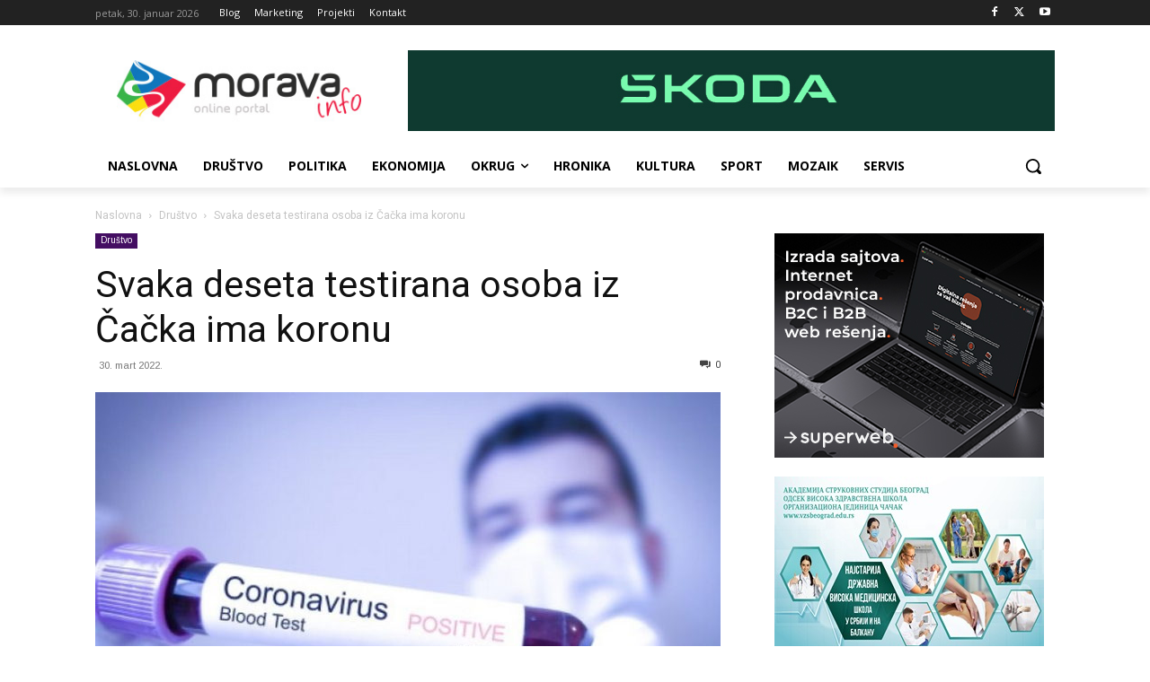

--- FILE ---
content_type: text/html; charset=UTF-8
request_url: https://moravainfo.rs/wp-admin/admin-ajax.php?td_theme_name=Newspaper&v=12.6.7
body_size: 23
content:
{"73694":642}